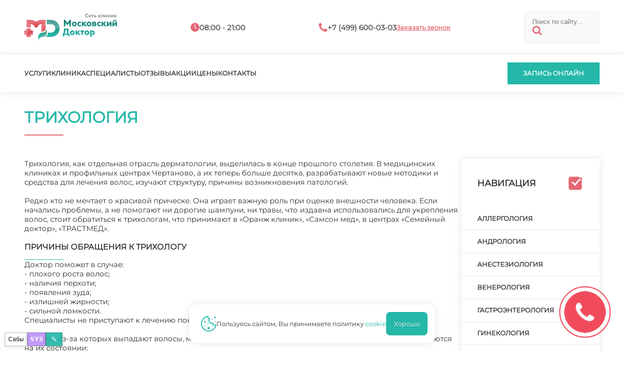

--- FILE ---
content_type: text/html; charset=utf-8
request_url: https://xn----7sbbinpaochxgnbz6a1f.xn--p1ai/trihologiya
body_size: 14270
content:
<!doctype html>
<html lang="ru">
  <head>
    <meta charset="utf-8" />
    <meta name="viewport" content="width=device-width,initial-scale=1" />
    <title>Трихология - «Московский Доктор»</title>
    <base href="https://xn----7sbbinpaochxgnbz6a1f.xn--p1ai/" />
    <meta name="description" content="Трихология, как отдельная отрасль дерматологии, выделилась в конце прошлого столетия. В медицинских клиниках и профильных центрах Чертаново, а их теперь больше десятка, разрабатывают новые методики и средства для лечения волос, изучают структуру, причины возникновения патологий. Редко кто не мечтает о красивой прическе" />
    
    
    <link rel="icon" href="/favicon.svg" type="image/x-icon" />
    <link rel="preload" href="/assets/md/montserrat.ttf" as="font" type="font/ttf" crossorigin />
    <link rel="stylesheet" href="/assets/md/stl_desk.css" />
    <link rel="stylesheet" href="/assets/md/stl_mobi.css" />
      <link rel="preconnect" href="https://mc.yandex.ru" />
      <link rel="dns-prefetch" href="https://mc.yandex.ru" />
    <script src="/boot.js"></script>
    <script>
      window.__mdChatPage = { id: 15734, parentId: 15687, ancestorIds: [15687] };
    </script>
    <script src="/appo-ui.js" defer></script>
    <script src="/site-ui.js" defer></script>
    <script src="/gallery-ui.js" defer></script>
    <script src="/site-switcher.js" defer></script>
    <script src="/chat-widget.js?v=20260113_2" defer></script>
    <script src="/site-overlay-editor.js" defer></script>

    <meta property="og:image" content="https://xn----7sbbinpaochxgnbz6a1f.xn--p1ai/assets/md/MDlogo.svg" />
    <meta property="og:title" content="Трихология - «Московский Доктор»" />
    <meta property="og:url" content="https://xn----7sbbinpaochxgnbz6a1f.xn--p1ai/trihologiya" />
    <meta property="og:type" content="website" />

    <script type="application/ld+json">
      {
        "@context": "https://schema.org",
        "@type": "Organization",
        "address": {
          "@type": "PostalAddress",
          "addressLocality": "Москва, Россия",
          "streetAddress": "Балаклавский проспект, дом 5"
        },
        "email": "md@clinic-md.ru",
        "name": "Московский доктор",
        "telephone": "+7 (499) 600-03-03"
      }
    </script>

    <script type="application/ld+json">
      {
        "@context": "https://schema.org",
        "@type": "Organization",
        "address": {
          "@type": "PostalAddress",
          "addressLocality": "Москва, Россия",
          "streetAddress": "Ул. Коктебельская, д. 2к1"
        },
        "email": "md@clinic-md.ru",
        "name": "Московский доктор",
        "telephone": "+7 (499) 600-03-03"
      }
    </script>

    <script type="application/ld+json">
      {
        "@context": "https://schema.org",
        "@type": "Organization",
        "address": {
          "@type": "PostalAddress",
          "addressLocality": "Москва, Россия",
          "streetAddress": "Балаклавский пр-т, д. 5 (вход со двора)"
        },
        "email": "mos-doctor@mail.ru",
        "name": "Московский доктор",
        "telephone": "+7 (495) 316-14-11"
      }
    </script>
  </head>
  <body data-page-id="15734">
<mobtop>
  <item class="menu" onclick="menuopen();">
    <a href="javascript:void(0);"><img src="/assets/md/ico/mobmenu.svg" /></a>
  </item>
  <item class="logo">
    <a href="/"><img src="/assets/md/MDlogo.svg" /></a>
  </item>
  <item class="contacts">
    <a href="/contacts">
      <img src="/assets/md/ico/mobcontact.svg" />
    </a>
  </item>
</mobtop>

<mobmenu>
  <form class="search" id="ajax-search-form" action="/search" method="GET">
    <fieldset>
      <input class="text" type="text" name="q" id="q" value="" placeholder="Поиск по сайту..." size="14" />
      <input type="hidden" name="id" value="367" />
      <button type="submit"><img src="/assets/md/ico/search.svg" /></button>
    </fieldset>
  </form>

  <inmenu>
    <a onclick="services();">Услуги</a>
    <a href="/about">Клиника</a>
    <a href="/specialists">Специалисты</a>
    <a href="/reviews">Отзывы</a>
    <a href="/sales/">Акции</a>
    <a href="/prices">Цены</a>
    <a href="/contacts">Контакты</a>
  </inmenu>


  <call>
    <a onclick="appo();">Запись онлайн</a>
  </call>

  <popbot><popx href="javascript:void(0);">закрыть</popx></popbot>
</mobmenu>

<main>

<top>
  <toptop>
    <inner>
      <item class="logo">
        <a href="/"><img src="/assets/md/MDlogo.svg" /></a>
      </item>
      <item class="hours">
        <in><img src="/assets/md/ico/hours.svg" /></in>
        <in><t>08:00 - 21:00</t></in>
      </item>
      <item class="phone">
        <in><img src="/assets/md/ico/phone.svg" /></in>
        <in><t>+7 (499) 600-03-03</t></in>
        <in><a onclick="appo();">Заказать звонок</a></in>
      </item>
      <form class="search" id="ajax-search-form" action="/search" method="GET">
        <fieldset>
          <input class="text" type="text" name="q" id="q" value="" placeholder="Поиск по сайту..." size="14" />
          <input type="hidden" name="id" value="367" />
          <button type="submit"><img src="/assets/md/ico/search.svg" /></button>
        </fieldset>
      </form>
    </inner>
  </toptop>
  <topbot>
    <inner>
      <menu>
        <a onclick="services();">Услуги</a>
        <a href="/about">Клиника</a>
        <a href="/specialists">Специалисты</a>
        <a href="/reviews">Отзывы</a>
        <a href="/sales/">Акции</a>
        <a href="/prices">Цены</a>
        <a href="/contacts">Контакты</a>
      </menu>
      <incall>
        <call>
          <a onclick="appo();">Запись онлайн</a>
        </call>
      </incall>
    </inner>
  </topbot>
</top>

<h1 class="article">Трихология</h1>

<incontent>
  <article>
    <p>Трихология, как отдельная отрасль дерматологии, выделилась в конце прошлого столетия. В медицинских клиниках и профильных центрах Чертаново, а их теперь больше десятка, разрабатывают новые методики и средства для лечения волос, изучают структуру, причины возникновения патологий. <br /><br /> Редко кто не мечтает о красивой прическе. Она играет важную роль при оценке внешности человека. Если начались проблемы, а не помогают ни дорогие шампуни, ни травы, что издавна использовались для укрепления волос, стоит обратиться к трихологам, что принимают в «Оранж клиник», «Самсон мед», в центрах «Семейный доктор», «ТРАСТМЕД». <br /><br /></p>
<h2>Причины обращения к трихологу</h2>
<p>Доктор поможет в случае:</p>
<blockquote>- плохого роста волос; <br /> - наличия перхоти; <br /> - появления зуда; <br /> - излишней жирности; <br /> - сильной ломкости.</blockquote>
<p>Специалисты не приступают к лечению пока, не выяснят, что привело к проблеме. <br /><br /> Причин, из-за которых выпадают волосы, меняется структура, цвет, существует немало. Негативно сказываются на их состоянии:</p>
<blockquote>- патологии кишечника и желудка; <br /> - нервные расстройства и стрессы; <br /> - применение лекарств; <br /> - наследственность; <br /> - воздействие природной среды; <br /> - слабый иммунитет.</blockquote>
<p>Мужчины чаще всего обращаются к специалистам по поводу облысения, женщин волнует расщепление кончиков волос. К таким болезням относится красная волчанка, когда на голове появляются яркие пятна, провоцирующие зуд. Патология приводит к тому что, что на месте образовавшихся рубцов остаются проплешины. <br /><br /> Волосы нередко поражаются грибками, способствующими возникновению незаживающих ран. Часто проблемой, особенно у детей, становится присутствие на голове вшей. Люди страдают от себореи, перхоти, повышенной жирности, лишаев и ранней седины.</p>
<h3>Методы обследования</h3>
<p>Для того чтобы узнать причину ослабления волос, возникновения их патологий, в клиниках проводятся разные методы диагностики. Берется кровь для общего и биохимического анализа. Она также проверяется на наличие гормонов. Определяют состояние печени и щитовидной железы, используя УЗИ. <br /><br /> Помогает выявить проблему микровидеодиагностика. В современных отделениях трихологии есть мощные микроскопы, позволяющие увеличивать волосы более чем в 100 раз. Такое изображение поступает на монитор. <br /><br /> С помощью фототрихограммы определяется число фолликул. Пользуются методом для диагностирования ранних признаков облысения. <br /><br /> Благодаря спектральному анализу выясняется состояние всего организма, нарушение, происходящее в обмене веществ, наличие микроэлементов – избыток или нехватка. Для исследования пряди берутся с разных участков головы.</p>
<h4>Методы лечения, используемые трихологами</h4>
<p>В клиниках и салонах Чертаново при лечении волос учитываются многие факторы – возраст пациента, чем он занимается, он каких болезней страдает. Если волосы истончаются, специалисты советуют избегать стрессов, использовать натуральные ополаскиватели, выпущенные на основе растений. <br /><br /> Трихоскоп, применяемый для диагностики, поможет выяснить, к какому типу относятся волосы, а врач расскажет о подходящем шампуне. <br /><br /> Для лечения в заведениях прибегают к разным методам, среди них использование озона, благодаря чему улучшается обмен веществ, что происходит в клетках. <br /><br /> Применение лазера способствует росту луковиц, ускоряет движение крови. Положительно воздействует на волосы массаж, что делают с помощью специального аппарата или рук. Используя коктейли, насыщают кожу и фолликулы витаминами. Эффект в лечении наблюдается от применения электростимуляции. <br /><br /> Первичный прием трихолог обычно проводит бесплатно, на котором отвечает на все вопросы пациента. При возникновении серьезных проблем в некоторых центрах обращаются к консилиуму. Восстановить состояние волос помогают специалисты частных клиник.</p>

    <arttop>
      <a class="popprice" href="javascript:void(0);">Цены</a>
      <a class="popdocs" href="javascript:void(0);">Врачи</a>
    </arttop>

      <div class="neighbors d-flex justify-content-between">
          <span class="link-prev">← <a href="travmatologiya" class="btn btn-light">Травматология</a></span>
          <span class="link-up"><a href="/" class="btn btn-light">&uarr; Клиника в Чертаново</a></span>
          <span class="link-next"><a href="urologiya" class="btn btn-light">Урология</a> →</span>
      </div>

    <gotop><t>в начало</t><img src="/assets/md/ico/arrtop.svg" /></gotop>
  </article>

    <right>
      <menu>
        <heading><t>Навигация</t><img src="/assets/md/ico/check.svg" /></heading>
        <ul>
            <li><a data-menutitle="Аллергология" href="allergologiya">Аллергология</a></li>
            <li><a data-menutitle="Андрология" href="andrologiya">Андрология</a></li>
            <li><a data-menutitle="Анестезиология" href="anesteziologiya">Анестезиология</a></li>
            <li><a data-menutitle="Венерология" href="venerologiya">Венерология</a></li>
            <li><a data-menutitle="Гастроэнтерология" href="gastroenterologiya">Гастроэнтерология</a></li>
            <li><a data-menutitle="Гинекология" href="ginekologiya">Гинекология</a></li>
            <li><a data-menutitle="Дерматовенерология" href="dermatovenerologiya">Дерматовенерология</a></li>
            <li><a data-menutitle="Дерматология" href="dermatologiya">Дерматология</a></li>
            <li><a data-menutitle="Диагностика" href="диагностика">Диагностика</a></li>
            <li><a data-menutitle="Заболевания" href="заболевания">Заболевания</a></li>
            <li><a data-menutitle="Иммунология" href="immunologiya">Иммунология</a></li>
            <li><a data-menutitle="Кардиология" href="kardiologiya">Кардиология</a></li>
            <li><a data-menutitle="Маммология" href="mammologiya">Маммология</a></li>
            <li><a data-menutitle="Неврология" href="nevrologiya">Неврология</a></li>
            <li><a data-menutitle="Онкология" href="onkologiya">Онкология</a></li>
            <li><a data-menutitle="Операции" href="операции">Операции</a></li>
            <li><a data-menutitle="Проктология" href="proktologiya">Проктология</a></li>
            <li><a data-menutitle="Процедуры" href="процедуры">Процедуры</a></li>
            <li><a data-menutitle="Симптомы" href="симптомы">Симптомы</a></li>
            <li><a data-menutitle="Стоматология" href="stomatologiya">Стоматология</a></li>
            <li><a data-menutitle="Травматология" href="travmatologiya">Травматология</a></li>
            <li><a data-menutitle="Урология" href="urologiya">Урология</a></li>
            <li><a data-menutitle="Флебология" href="flebologiya">Флебология</a></li>
            <li><a data-menutitle="Хирургия" href="hirurgiya">Хирургия</a></li>
            <li><a data-menutitle="Эндокринология" href="endokrinologiya">Эндокринология</a></li>
        </ul>
      </menu>

        <recommend>
          <heading>статьи которые будут вам полезны</heading>
            <item>
              
              <text>
                <t1>Клиника в Чертаново</t1>
                <t2>Анестезиология</t2>
                <desc>До недавнего времени анестезиология была неотъемлемым разделом хирургии, но, постепенно развиваясь, она выделилась в отдельное, самостоятельное направление в медицине. Основной за…</desc>
                <more><a href="anesteziologiya">подробнее</a></more>
              </text>
            </item>
            <item>
              
              <text>
                <t1>Клиника в Чертаново</t1>
                <t2>Неврология</t2>
                <desc>Она заключается в нейропластичности, где используется комплексный подход к лечению клеточных структур мозга, которые нормализуют работу нервной системы. Благодаря брейн-порту запу…</desc>
                <more><a href="nevrologiya">подробнее</a></more>
              </text>
            </item>
        </recommend>
    </right>
</incontent>

  <recommendbot>
    <inner>
      <heading1>Читайте также</heading1>
      <outline></outline>
      <heading2>популярные статьи</heading2>
      <items>
          <item>
            
            <text>
              <t1>Клиника в Чертаново</t1>
              <t2>Стоматология</t2>
              <desc>Стоматология в Чертаново представлена целой сетью медицинских центров, которые предоставляют качественные услуги, используя новейшие методики, современное оборудование. Специалист…</desc>
              <more><a href="stomatologiya">подробнее</a></more>
            </text>
          </item>
          <item>
            
            <text>
              <t1>getprices</t1>
              <t2>getprices</t2>
              <desc>` &wrapperTpl=`@INLINE ` &trTpl=`@INLINE ` &tdTpl=`val`</desc>
              <more><a href="getprices">подробнее</a></more>
            </text>
          </item>
          <item>
            
            <text>
              <t1>Клиника в Чертаново</t1>
              <t2>Клиника в Чертаново</t2>
              <desc>Выбирать клинику необходимо (если речь идет о частных заведениях), обращая внимание на свои финансы. Чем выше будет обслуживание по качеству, тем, соответственно, больше денег нуж…</desc>
              <more><a href="index/">подробнее</a></more>
            </text>
          </item>
          <item>
            
            <text>
              <t1>Андрология</t1>
              <t2>Андролог Чертаново</t2>
              <desc>В настоящее время андролог в Чертаново – достаточно востребованный и нужный специалист, так как имеет узкую специфику терапевтической деятельности. В его полномочиях остаются вопр…</desc>
              <more><a href="androlog-chertanovo">подробнее</a></more>
            </text>
          </item>
          <item>
            
            <text>
              <t1>Процедуры</t1>
              <t2>Вызов врача</t2>
              <desc>Врач на дом который к вам приехал, как уже говорилось прежде, обязан знать всю правду о пациенте. Даже если вы страдаете от таких серьезных болезней, как сахарный диабет, гепатит…</desc>
              <more><a href="vyzov-vracha">подробнее</a></more>
            </text>
          </item>
          <item>
            
            <text>
              <t1>Гинекология</t1>
              <t2>Гинекология Чертаново</t2>
              <desc>За многие годы лечения различных пациенток, многие специалисты накопили огромный опыт за своими плечами. Научные факты и исследовательские опыты были изучены профессионалами, кото…</desc>
              <more><a href="ginekologiya-chertanovo">подробнее</a></more>
            </text>
          </item>
      </items>
    </inner>
  </recommendbot>

<popup class="prices">
  <priceinner></priceinner>
  <popbot>
    <call><a onclick="appo();">записаться</a></call>
    <popx href="javascript:void(0);">закрыть</popx>
  </popbot>
</popup>

<popup class="docs">
  <docs></docs>
  <popbot>
    <call><a onclick="appo();">записаться</a></call>
    <popx href="javascript:void(0);">закрыть</popx>
  </popbot>
</popup>

<script>
  window.__APPMD_CONTENT__ = { mdDoctor: "-12126" };
</script>
<script src="/content-ui.js" defer></script>

<footer>
  <inner>
    <item1>
      <a href="/"><img src="/assets/md/MDlogo.svg" /></a>
      <text>Сеть медицинских центров "Московский доктор" – это, в первую очередь, высокий уровень обслуживания и здоровье пациентов</text>
      <text>Делитесь впечатлениями о вашем визите в нашу клинику</text>
    </item1>
    <item2>
      <text>Обращаем ваше <a class="red">внимание</a> на то, что данный интернет-сайт носит исключительно информационный характер и ни при каких условиях не является публичной офертой, определяемой положениями статьи 437 ГК РФ <a class="green" href="/информация-для-пациентов">информация для пациентов</a>
        <br /><br />
        <ap_footer>
          <a data-popup="_md_approval">Согласие на обработку персональных данных</a>
          <a data-popup="_md_policy">Политика конфиденциальности</a>
        </ap_footer>
      </text>

      <space></space>
      <requisites>
        <p></p>
        <p>ИНН:</p>
        <p>КПП:</p>
        <p>ОКПО:</p>
        <p>ОГРН:</p>
        <p>ЛИЦ:</p>
        <p class="green">Мос. доктор</p>
        <p>7713266359</p>
        <p>771301001</p>
        <p>53778165</p>
        <p>1027700136760</p>
        <p>ЛО 77 01 012765</p>
        <p class="green">Чертаново И</p>
        <p>7726023297</p>
        <p>772601001</p>
        <p>0603290</p>
        <p>1027739180490</p>
        <p>ЛО 77 01 004101</p>
        <p class="green">Протек</p>
        <p>7726076940</p>
        <p>772601001</p>
        <p>16342412</p>
        <p>1027739749036</p>
        <p>ЛО 77 01 014453</p>
      </requisites>
    </item2>
    <item3>
      <headtext>Навигация</headtext>
      <line></line>
      <a href="/services">Услуги</a>
      <a href="/about">Клиника</a>
      <a href="/specialists">Специалисты</a>
      <a href="/reviews">Отзывы</a>
      <a href="/sales/">Акции</a>
      <a href="/prices">Цены</a>
      <a href="/contacts">Контакты</a>
    </item3>
  </inner>
</footer>

<subfooter>
  <inner style="justify-content:center;">
    <copy>2025 © «Московский Доктор»</copy>
  </inner>
</subfooter>

<cookie>
  <img src="/assets/md/ico/cookie.svg" />
  <text>Пользуясь сайтом, Вы принимаете политику <a data-popup="_md_cookie">cookie</a></text>
  <good>Хорошо</good>
</cookie>

    </main>

<poplayer class="over"></poplayer>

<popup class="services"><ul class="menu"><li class="submenu_lev1"><heading>Диагностика</heading><ul class="sub_1"><li class="item_lev2"><a href="analizy">Анализы</a></li><li class="item_lev2"><a href="diagnostika">Диагностика</a></li><li class="item_lev2"><a href="uzi">УЗИ</a></li></ul></li><li class="submenu_lev1"><heading>Процедуры</heading><ul class="sub_1"><li class="item_lev2"><a href="akusherstvo">Акушерство</a></li><li class="item_lev2"><a href="vostochnaya-meditsina">Восточная медицина</a></li><li class="item_lev2"><a href="vyzov-vracha">Вызов врача</a></li><li class="item_lev2"><a href="gospitalizatsiya">Госпитализация</a></li><li class="item_lev2"><a href="lechebnyy-massazh">Лечебный массаж</a></li><li class="item_lev2"><a href="lor">Лор</a></li><li class="item_lev2"><a href="manualnaya-terapiya">Мануальная терапия</a></li><li class="item_lev2"><a href="medosmotr">Медосмотр</a></li><li class="item_lev2"><a href="medspravki">Медсправки</a></li><li class="item_lev2"><a href="ozonoterapiya">Озонотерапия</a></li><li class="item_lev2"><a href="ortodontiya">Ортодонтия</a></li><li class="item_lev2"><a href="ortopediya">Ортопедия</a></li><li class="item_lev2"><a href="terapiya">Терапия</a></li><li class="item_lev2"><a href="fizioterapiya">Физиотерапия</a></li></ul></li></ul><popbot><popx href="javascript:void(0);" >закрыть</popx></popbot></popup><style>
  popup.services{max-width:min(1180px,90vw);max-height:75vh;overflow:auto;-webkit-overflow-scrolling:touch;}
  ul.menu{display:flex;flex-direction:column;gap:2rem;}
  .submenu_lev1>heading{display:flex;font-size:18px;line-height:18px;font-weight:600;color:#444;padding-bottom:1.5rem;margin-bottom:1.5rem;border-bottom:1px solid #ccc;}
  ul.sub_1{column-count:3;column-gap:2rem;}
  ul.sub_1>li{break-inside:avoid;-webkit-column-break-inside:avoid;page-break-inside:avoid;margin:0 0 1rem 0;}
  .item_lev2 a{color:#25b8a8;font-weight:500;font-size:15px;text-decoration:none;}
  .item_lev2::before{color:#e56773;content:'●';margin-right:.5rem;font-size:18px;line-height:18px;}
  @media(max-width:1100px){ul.sub_1{column-count:2;}}
  @media(max-width:600px){ul.sub_1{column-count:1;}}
</style>

<div id="site-switcher" class="site-switcher" hidden>
  <button id="site-switcher-btn" type="button" title="Сабы" aria-haspopup="true" aria-expanded="false" aria-controls="site-switcher-menu">
    Сабы
  </button>
  <a id="site-sys-btn" href="/sys" target="_blank" rel="noopener" title="SYS">SYS</a>
  <button id="site-edit-btn" type="button" title="Редактировать" aria-haspopup="dialog" aria-controls="site-edit-modal">
    ✎
  </button>
  <div id="site-switcher-menu" class="site-switcher__menu" hidden></div>
</div>
<div id="site-admin" class="site-admin" hidden>
  <div id="site-admin-panel" class="site-admin__panel hidden">
    <div class="site-admin__hdr">
      <div class="site-admin__hdr-left">
        <button id="site-admin-save" type="button" class="site-admin__btn site-admin__btn--primary" disabled>Сохранить</button>
        <span id="site-admin-status" class="site-admin__status"></span>
      </div>
      <div class="site-admin__hdr-right">
        <button id="site-admin-close" type="button" class="site-admin__btn site-admin__btn--close" title="Закрыть">✕</button>
      </div>
    </div>
    <div class="site-admin__grid">
      <label class="site-admin__field">
        <span>pagetitle</span>
        <input id="site-admin-pagetitle" type="text" />
      </label>
      <label class="site-admin__field">
        <span>longtitle</span>
        <input id="site-admin-longtitle" type="text" />
      </label>
      <label class="site-admin__field">
        <span>description</span>
        <input id="site-admin-description" type="text" />
      </label>
      <label class="site-admin__field">
        <span>introtext</span>
        <input id="site-admin-introtext" type="text" />
      </label>
      <label class="site-admin__field">
        <span>keywords</span>
        <input id="site-admin-keywords" type="text" />
      </label>
      <label class="site-admin__field">
        <span>uri</span>
        <input id="site-admin-uri" type="text" />
      </label>
      <label class="site-admin__field site-admin__field--wide">
        <span>content</span>
        <textarea id="site-admin-content" rows="10"></textarea>
      </label>
    </div>
  </div>
</div>
<style>
  #site-switcher {
    position: fixed;
    left: 10px;
    bottom: 10px;
    z-index: 99999;
    font-family: system-ui, -apple-system, Segoe UI, Roboto, Arial, sans-serif;
    display:flex;
    gap:8px;
    align-items:flex-end;
  }
  #site-switcher-btn {
    width: 46px;
    height: 28px;
    border-radius: 0;
    border: 1px solid rgba(0, 0, 0, 0.25);
    background: rgba(255, 255, 255, 0.92);
    color: #111;
    font-size: 12px;
    line-height: 1;
    cursor: pointer;
    box-shadow: 0 2px 10px rgba(0, 0, 0, 0.12);
  }
  #site-edit-btn{
    width: 34px;
    height: 28px;
    border-radius: 0;
    border: 1px solid rgba(0, 0, 0, 0.25);
    background: rgba(37, 184, 168, 0.92);
    color: #fff;
    font-size: 14px;
    line-height: 1;
    cursor: pointer;
    box-shadow: 0 2px 10px rgba(0, 0, 0, 0.12);
  }
  #site-sys-btn{
    display:inline-flex;
    align-items:center;
    justify-content:center;
    width: 38px;
    height: 28px;
    border-radius: 0;
    border: 1px solid rgba(0, 0, 0, 0.25);
    background: rgba(189, 147, 249, 0.92);
    color: #fff;
    font-size: 12px;
    font-weight: 800;
    line-height: 1;
    cursor: pointer;
    text-decoration:none;
    box-shadow: 0 2px 10px rgba(0, 0, 0, 0.12);
  }
  #site-sys-btn:hover{
    background: rgba(189, 147, 249, 0.98);
  }
  #md-chat-btn{display:flex}
  #site-switcher.is-open #site-switcher-btn {
    background: rgba(245, 245, 245, 0.98);
  }
  #site-switcher-menu {
    position: absolute;
    left: 0;
    bottom: 36px;
    min-width: 180px;
    max-height: 55vh;
    overflow: auto;
    background: rgba(255, 255, 255, 0.96);
    border: 1px solid rgba(0, 0, 0, 0.18);
    border-radius: 0;
    padding: 6px;
    box-shadow: 0 8px 24px rgba(0, 0, 0, 0.16);
  }
  #site-switcher-menu a {
    display: block;
    padding: 7px 8px;
    border-radius: 0;
    text-decoration: none;
    color: #111;
    font-size: 13px;
    line-height: 1.1;
    white-space: nowrap;
  }
  #site-switcher-menu a:hover {
    background: rgba(0, 0, 0, 0.06);
  }

  .site-admin{position:fixed;inset:0;z-index:100001;font-family:system-ui,-apple-system,Segoe UI,Roboto,Arial,sans-serif;pointer-events:none}
  .site-admin[hidden]{display:none}
  .site-admin::before{content:'';position:absolute;inset:0;background:rgba(0,0,0,.55);pointer-events:auto}
  .site-admin__btn{border-radius:0;border:1px solid rgba(255,255,255,.18);background:rgba(31,32,42,.75);color:#f8f8f2;padding:7px 10px;font-weight:800;cursor:pointer;text-decoration:none}
  .site-admin__btn--primary{border-color:rgba(37,184,168,.85);background:rgba(37,184,168,.14)}
  .site-admin__btn--close{margin-left:auto;border-color:rgba(189,147,249,.35);background:rgba(189,147,249,.10);font-weight:900}
  .site-admin__btn[disabled]{opacity:.5;cursor:not-allowed}
  .site-admin__status{color:rgba(248,248,242,.85);font-size:12px}
  .site-admin__panel{pointer-events:auto;position:fixed;left:5vw;top:5vh;right:5vw;max-height:calc(100vh - 10vh);border:1px solid rgba(255,255,255,.12);background:rgba(31,32,42,.98);color:#f8f8f2;box-shadow:0 8px 24px rgba(0,0,0,.22);display:flex;flex-direction:column;overflow:hidden}
  .site-admin__panel.hidden{display:none}
  .site-admin__hdr{display:flex;justify-content:space-between;gap:10px;align-items:center;flex-wrap:wrap;padding:8px;border-bottom:1px solid rgba(255,255,255,.10);background:rgba(33,34,44,.85)}
  .site-admin__hdr-left,.site-admin__hdr-right{display:flex;gap:8px;align-items:center;flex-wrap:wrap}
  .site-admin__grid{display:grid;grid-template-columns:1fr 1fr;gap:10px;padding:10px;overflow:auto;flex:1;min-height:0}
  @media (max-width: 900px){ .site-admin__grid{grid-template-columns:1fr} }
  .site-admin__field{display:flex;flex-direction:column;gap:4px}
  .site-admin__field>span{color:rgba(189,147,249,.9);font-size:12px;font-weight:700}
  .site-admin__field input,.site-admin__field textarea{
    width:100%;
    border-radius:0;
    border:1px solid rgba(255,255,255,.10);
    background:rgba(33,34,44,.65);
    color:#f8f8f2;
    padding:10px 12px;
    font: 14px/1.35 ui-monospace, SFMono-Regular, Menlo, Monaco, Consolas, "Liberation Mono", "Courier New", monospace;
  }
  .site-admin__field input:focus,.site-admin__field textarea:focus{
    outline:none;
    box-shadow:none;
    border-color:rgba(189,147,249,.9);
  }
  .site-admin__field textarea{resize:vertical;min-height:320px}
  .site-admin__field--wide{grid-column:1/-1}

  #md-chat{position:fixed;inset:0;z-index:100002;font-family:system-ui,-apple-system,Segoe UI,Roboto,Arial,sans-serif}
  #md-chat[hidden]{display:none}
  #md-chat, #md-chat *{font-weight:400 !important}
  #md-chat .md-chat__backdrop{position:absolute;inset:0;background:rgba(255,255,255,.82);backdrop-filter:none}
  #md-chat .md-chat__box{
    position:absolute;left:50%;top:50%;transform:translate(-50%,-50%);
    width:min(1120px,92vw);height:min(82vh,820px);
    border:0;
    background:#fff;
    color:#0f172a;
    box-shadow:0 12px 28px rgba(0,0,0,.18);
    display:flex;flex-direction:column;overflow:hidden;border-radius:0
  }
  #md-chat .md-chat__scroll{
    flex:1;
    min-height:0;
    overflow:auto;
    -webkit-overflow-scrolling:touch;
    touch-action:pan-y;
    padding:14px;
    gap:10px;
    overscroll-behavior:contain;
    scrollbar-gutter:stable;
  }
  /* match site popup scrollbar (stl_desk.css popup::-webkit-scrollbar) */
  #md-chat .md-chat__scroll::-webkit-scrollbar{width:10px;height:10px;background:#f1f1f1}
  #md-chat .md-chat__scroll::-webkit-scrollbar-thumb{background:#e56773;border-radius:0}
  #md-chat .md-chat__scroll::-webkit-scrollbar-button{display:none;width:0;height:0}
  #md-chat .md-chat__scroll{scrollbar-color:#e56773 #f1f1f1}
  #md-chat .md-chat__msgs{
    display:flex;
    flex-direction:column;
    gap:10px;
  }
  /* booking bar (same as chat admin) */
  #md-chat .bookbar{border-bottom:1px solid rgba(0,0,0,.12);background:rgba(38,187,171,.10);padding:12px 14px;white-space:pre-wrap}
  #md-chat .bookbar-title{font-size:16px;letter-spacing:.2px;margin-bottom:6px;font-weight:700 !important}
  #md-chat .bookbar-info{color:rgba(15,23,42,.75);font-size:13px}
  #md-chat .bookbar-actions{margin-top:10px;display:flex;justify-content:flex-end}
  #md-chat .bookbar-cancel{
    border:1px solid rgba(185,28,28,.45);
    background:#fff;
    color:#b91c1c;
    padding:10px 12px;
    border-radius:0;
    cursor:pointer;
    font:14px/1.2 ui-monospace,SFMono-Regular,Menlo,Monaco,Consolas,"Liberation Mono","Courier New",monospace;
  }
  #md-chat .bookbar-cancel.cancelled{background:#b91c1c;color:#fff;border-color:#b91c1c;cursor:default}
  #md-chat .bookbar-cancel[disabled]{opacity:1}
  #md-chat .md-chat__msg{
    width:fit-content;
    max-width:min(520px,86%);
    border:1px solid rgba(15,23,42,.10);
    background:rgba(255,255,255,.85);
    padding:10px 12px;border-radius:14px
  }
  #md-chat .md-chat__day{
    align-self:center;
    padding:6px 10px;
    background:#fff;
    border:1px solid rgba(0,0,0,.12);
    color:rgba(15,23,42,.55);
    font-size:12px;
  }
  #md-chat .md-chat__reply{
    margin:6px 0;
    padding-left:10px;
    border-left:3px solid rgba(0,0,0,.12);
    color:rgba(15,23,42,.55);
    font-size:12px;
    white-space:nowrap;
    overflow:hidden;
    text-overflow:ellipsis;
  }
  #md-chat .md-chat__msg.mine{
    align-self:flex-end;
    border-color:rgba(20,184,166,.28);
    background:linear-gradient(180deg, rgba(20,184,166,.10), rgba(20,184,166,.05));
  }
  #md-chat .md-chat__meta{font-size:12px;color:rgba(15,23,42,.55);margin-bottom:4px}
  #md-chat .md-chat__text{white-space:pre-wrap;overflow-wrap:anywhere;word-break:break-word}
  #md-chat .md-chat__status{margin-top:6px;color:rgba(15,23,42,.45);font-size:12px}
  #md-chat .md-chat__typing{
    position:absolute;
    left:50%;
    transform:translateX(-50%);
    bottom:calc(2rem + 56px);
    height:auto;
    padding:0;
    color:rgba(15,23,42,.55);
    font-size:14px;
    overflow:hidden;
    white-space:nowrap;
    text-overflow:ellipsis;
    pointer-events:none;
  }
  #md-chat .md-chat__row{
    display:flex;
    gap:1rem;
    align-items:center;
    padding:1rem;
    border-top:1px solid rgba(0,0,0,.12);
    background:#f0f0f0;
    width:100%;
  }
  #md-chat .md-chat__close{
    flex:0 0 auto;
    width:56px;
    height:56px;
    border-radius:999px;
    border:0;
    background:#e96a74;
    color:#fff;
    cursor:pointer;
    font-size:22px;
    line-height:1;
  }
  #md-chat .md-chat__input{
    flex:1;
    min-width:0;
    border:1px solid rgba(0,0,0,.25);
    background:#fff;
    color:#0f172a;
    padding:16px 18px;
    border-radius:999px;
    font:14px/1.35 ui-monospace,SFMono-Regular,Menlo,Monaco,Consolas,\"Liberation Mono\",\"Courier New\",monospace
  }
  #md-chat .md-chat__input:focus{outline:none;border-color:rgba(0,0,0,.45);box-shadow:none}
  #md-chat .md-chat__send{
    flex:0 0 auto;
    width:56px;
    height:56px;
    border-radius:999px;
    border:0;
    background:#24b8a8;
    color:#fff;
    cursor:pointer;
    display:flex;
    align-items:center;
    justify-content:center;
  }
  #md-chat .md-chat__send:hover{background:#22ad9e}
  ring0.ring--chat, ring0.ring--chat ring1.ring--chat, ring0.ring--chat ring2.ring--chat, a.ring.ring--chat{
    display:flex;
    align-items:center;
    justify-content:center;
    background-repeat:no-repeat;
    background-position:center;
    background-size:cover;
  }
  ring0.ring--chat{
    width:6rem;
    height:6rem;
    position:fixed;
    bottom:2rem;
    right:8.5rem;
    border:2px solid #7c3aed;
    border-radius:100%;
    z-index:9990;
    animation:ring 1.75s ease-in-out infinite;
  }
  ring0.ring--chat[hidden]{display:none}
  ring0.ring--chat ring1.ring--chat{
    width:5rem;
    height:5rem;
    background:#7c3aed;
    border-radius:100%;
    animation:ring 2s ease-in-out infinite;
  }
  ring0.ring--chat ring2.ring--chat{
    width:2.5rem;
    height:2.5rem;
    background-image:url('/assets/md/ico/com.svg');
    animation:ring 2.25s ease-in-out infinite;
    background-size:72%;
  }
  @media(max-width:900px){
    ring0.ring--chat{right:7rem}
  }
  @media(max-width:640px){
    ring0.ring--chat{
      width:4.5rem;
      height:4.5rem;
      right:1rem;
      bottom:1rem;
      animation:none;
      border-width:1.5px;
    }
    ring0.ring--chat ring1.ring--chat{
      width:3.9rem;
      height:3.9rem;
      animation:none;
    }
    ring0.ring--chat ring2.ring--chat{
      width:2rem;
      height:2rem;
      animation:none;
    }
  }
  @media(max-width:640px){
    #md-chat .md-chat__backdrop{background:rgba(255,255,255,.82);backdrop-filter:none}
    #md-chat .md-chat__box{
      left:0;top:0;transform:none;
      width:100vw;
      height:100vh;
      height:100svh;
      height:100dvh;
      height:var(--md-chat-vh, 100dvh);
      border:none;border-radius:0;
      box-shadow:none;
      background:#fff;
    }
    /* match site popup mobile scrollbar behavior (stl_mobi.css: popup::-webkit-scrollbar{width:0}) */
    #md-chat .md-chat__scroll::-webkit-scrollbar{width:0;height:0}
    #md-chat .md-chat__scroll::-webkit-scrollbar-thumb{width:0;height:0}
    #md-chat .md-chat__scroll{padding:12px;padding-top:calc(12px + env(safe-area-inset-top, 0px))}
    #md-chat .md-chat__row{padding:1rem;padding-bottom:calc(1rem + env(safe-area-inset-bottom, 0px))}
    #md-chat .md-chat__close{width:48px;height:48px}
    #md-chat .md-chat__send{width:48px;height:48px}
  }
</style>

<popup class="appotimer" data-appo>
  <appo class="appotimer">
    <form id="appo-form">
      <appot>Записаться на прием</appot>

      <input id="name" name="name" placeholder="Ваше имя" />
      <input id="phone" type="text" name="phone" placeholder="Номер телефона" required />

      <selects>
        <select title="day" id="day" name="day" required>
          <option value="" hidden>День *</option>
        </select>

        <select title="time" id="time" name="time" required>
          <option value="" hidden>Время *</option>
          <option value="09:00 - 12:00">09:00 - 12:00</option>
          <option value="12:00 - 15:00">12:00 - 15:00</option>
          <option value="15:00 - 18:00">15:00 - 18:00</option>
          <option value="18:00 - 21:00">18:00 - 21:00</option>
        </select>
      </selects>

      <btext>Ваши данные надежно защищены и не передаются третьим лицам. Отправляя свои контактные данные, вы подтверждаете согласие с <a data-popup="_md_approval">условиями обработки персональных данных</a> и <a data-popup="_md_policy">потиликой конфиденциальности</a></btext>

      <appobot>
        <button id="submit" type="submit" name="submit">Записаться</button>
        <close href="javascript:void(0);">закрыть</close>
      </appobot>

      <div id="appo-status" style="display:none;"></div>
    </form>
  </appo>
</popup>

<ring0><a id="ring" class="ring" href="tel:+74996000303"><ring1><ring2></ring2></ring1></a></ring0>
<ring0 class="ring--chat">
  <a id="md-chat-btn" class="ring ring--chat" href="javascript:void(0);" title="Чат">
    <ring1 class="ring--chat"><ring2 class="ring--chat"></ring2></ring1>
  </a>
</ring0>

<popup id="searchpopup">
  <results></results>
  <popbot><popx href="javascript:void(0);">закрыть</popx></popbot>
</popup>
<script src="/search-ui.js" defer></script>
  <script type="text/javascript">
    (function(m,e,t,r,i,k,a){
        m[i]=m[i]||function(){(m[i].a=m[i].a||[]).push(arguments)};
        m[i].l=1*new Date();
        for (var j = 0; j < document.scripts.length; j++) {if (document.scripts[j].src === r) { return; }}
        k=e.createElement(t),a=e.getElementsByTagName(t)[0],k.async=1,k.src=r,a.parentNode.insertBefore(k,a)
    })(window, document,'script','https://mc.yandex.ru/metrika/tag.js?id=93508697', 'ym');

    ym(93508697, 'init', {ssr:true, trackHash:true, clickmap:true, accurateTrackBounce:true, trackLinks:true});
  </script>
  <noscript><div><img src="https://mc.yandex.ru/watch/93508697" style="position:absolute; left:-9999px;" alt="" /></div></noscript>
  </body>
</html>


--- FILE ---
content_type: image/svg+xml
request_url: https://xn----7sbbinpaochxgnbz6a1f.xn--p1ai/assets/md/ico/cookie.svg
body_size: 1963
content:
<?xml version="1.0" encoding="UTF-8"?>
<!DOCTYPE svg PUBLIC "-//W3C//DTD SVG 1.1//EN" "http://www.w3.org/Graphics/SVG/1.1/DTD/svg11.dtd">
<!-- Creator: CorelDRAW -->
<svg xmlns="http://www.w3.org/2000/svg" xml:space="preserve" width="256px" height="259px" version="1.1" style="shape-rendering:geometricPrecision; text-rendering:geometricPrecision; image-rendering:optimizeQuality; fill-rule:evenodd; clip-rule:evenodd"
viewBox="0 0 465.36 470.32"
 xmlns:xlink="http://www.w3.org/1999/xlink"
 xmlns:xodm="http://www.corel.com/coreldraw/odm/2003">
 <defs>
  <style type="text/css">
   <![CDATA[
    .fil0 {fill:#25B8A8}
   ]]>
  </style>
 </defs>
 <g id="Слой_x0020_1">
  <metadata id="CorelCorpID_0Corel-Layer"/>
  <path class="fil0" d="M231.708 171.467c21.139,51.933 66.749,69.705 122.673,67.712 4.602,17.692 9.616,30.384 24.973,42.262 13.228,10.232 30.703,16.324 52.223,15.989 -0.867,9.45 -16.123,39.135 -21.925,47.988 -4.873,7.435 -9.534,13.661 -14.572,20.113 -24.79,31.747 -63.189,56.566 -106.968,69.089 -39.637,11.339 -84.965,8.188 -121.854,-4.8 -42.65,-15.017 -83.362,-46.713 -106.828,-85.932 -11.994,-20.046 -19.948,-37.557 -25.786,-62.26 -18.114,-76.654 11.133,-156.057 67.12,-203.739 12.186,-10.378 25.633,-19.46 42.118,-27.921 8.983,-4.611 42.047,-17.867 52.942,-17.42 0.636,21.92 9.657,38.062 25.118,49.796 5.714,4.337 10.014,5.772 16.326,9.01 -4.549,8.637 -8.997,26.1 -10.081,37.76 -1.369,14.742 -0.039,29.674 4.521,42.353zm109.897 116.245c-18.773,6.145 -9.89,32.662 7.803,27.484 6.44,-1.885 12.202,-8.953 9.979,-17.738 -1.589,-6.282 -8.969,-12.63 -17.782,-9.746zm-133.144 -66.207c-6.229,1.904 -11.865,9.498 -9.267,17.963 2.012,6.557 9.635,12.369 18.4,9.25 16.292,-5.796 10.452,-33.204 -9.133,-27.213zm-87.711 66.236c-18.758,6.079 -9.971,32.789 7.834,27.399 18.612,-5.634 9.809,-33.116 -7.834,-27.399zm210.682 -181.902c1.334,6.715 8.269,12.56 16.925,10.804 18.345,-3.722 13.223,-32.386 -6.038,-28.09 -6.68,1.49 -12.618,8.576 -10.887,17.286zm116.293 66.699c5.237,-18.457 -22.441,-25.59 -27.678,-7.576 -5.383,18.521 22.486,25.87 27.678,7.576zm-309.425 12.676c-0.992,-8.675 1.084,-10.621 -3.727,-18.491 -1.761,-2.878 -2.64,-4.093 -4.79,-5.898 -1.627,-1.367 -4.855,-2.768 -6.052,-4.143 -7.565,-1.752 -14.302,-4.314 -23.892,1.629 -2.913,1.805 -3.259,2.491 -5.429,4.581 -7.131,6.874 -9.03,20.203 -3.308,29.933 10.734,18.252 37.647,16.14 45.483,-3.791 1.881,-4.783 -0.801,-0.503 1.715,-3.82zm277.587 -162.404c-21.289,5.93 -24.024,33.067 -8.622,44.612 16.852,12.631 41.812,0.726 40.638,-21.631 -0.263,-5.015 -1.918,-9.996 -4.75,-13.588 -6.466,-8.2 -16.39,-12.422 -27.266,-9.393zm-188.952 346.491c-1.475,-11.092 14.74,-11.569 15.569,-1.853 0.334,3.919 -3.224,7.76 -6.57,8.239 -4.569,0.653 -8.49,-2.563 -8.999,-6.386zm4.789 -37.473c-47.413,5.067 -43.437,74.444 6.424,72.284 18.592,-0.806 34.83,-18.657 32.707,-40.149 -1.8,-18.222 -18.628,-34.326 -39.131,-32.135zm201.956 28.921c12.807,-19.789 21.783,-41.171 28.232,-63.832 3.053,-10.727 8.315,-27.667 -6.597,-31.487 -7.074,-1.812 -13.173,1.928 -19.978,2.931 -18.465,2.721 -38.743,-4.809 -47.851,-20.395 -2.828,-4.841 -4.76,-11.306 -5.365,-18.045 -0.8,-8.921 -0.146,-12.019 -5.674,-16.958 -5.518,-4.93 -11.42,-2.835 -18.908,-2.565 -7.524,0.272 -15.029,0.502 -22.549,-0.068 -59.528,-4.518 -93.079,-43.414 -74.766,-99.083 5.394,-16.396 14.081,-24.412 12.706,-33.395 -2.38,-15.553 -18.5,-9.351 -30.425,-15.734 -8.967,-4.8 -17.37,-14.142 -18.126,-28.3 -0.622,-11.643 6.581,-18.745 0.01,-28.31 -0.926,-1.348 -1.53,-2.044 -3.002,-3.004l-2.982 -1.856c-8.745,-1.475 -7.296,-0.149 -14.289,1.171 -16.241,3.065 -24.542,3.565 -41.898,9.44 -36.361,12.306 -67.41,31.087 -94.521,58.22 -59.941,59.99 -85.216,151.935 -54.725,243.471 5.587,16.772 13.528,31.88 22.027,46.033 8.351,13.906 18.787,26.41 29.6,38.445 66.787,67.511 160.966,91.476 253.294,57.693 52.688,-19.279 84.478,-50.222 115.787,-94.372z"/>
 </g>
</svg>


--- FILE ---
content_type: image/svg+xml
request_url: https://xn----7sbbinpaochxgnbz6a1f.xn--p1ai/assets/md/clos.svg
body_size: 72
content:
<svg xmlns="http://www.w3.org/2000/svg" width="64" height="64" viewBox="0 0 64 64">
  <path d="M18 18 L46 46" fill="none" stroke="#e56773" stroke-width="8" stroke-linecap="round"/>
  <path d="M46 18 L18 46" fill="none" stroke="#e56773" stroke-width="8" stroke-linecap="round"/>
</svg>


--- FILE ---
content_type: application/javascript; charset=utf-8
request_url: https://xn----7sbbinpaochxgnbz6a1f.xn--p1ai/appo-ui.js
body_size: 2925
content:
(function () {
  if (window.__appmdAppoUiInstalled) return;
  window.__appmdAppoUiInstalled = true;

  function ensureFallbackAppoPopup() {
    var existing = document.querySelector("popup.appotimer, popup#appotimer, popup[data-appo]");
    if (existing) return existing;

    var popup = document.createElement("popup");
    popup.className = "appotimer";
    popup.setAttribute("data-appo", "");
    popup.innerHTML =
      '<appo class="appotimer">' +
      '  <form id="appo-form">' +
      "    <appot>Записаться на прием</appot>" +
      '    <input id="name" name="name" placeholder="Ваше имя" />' +
      '    <input id="phone" type="text" name="phone" placeholder="Номер телефона" required />' +
      "    <selects>" +
      '      <select title="day" id="day" name="day" required><option value="" hidden>День *</option></select>' +
      '      <select title="time" id="time" name="time" required>' +
      '        <option value="" hidden>Время *</option>' +
      '        <option value="09:00 - 12:00">09:00 - 12:00</option>' +
      '        <option value="12:00 - 15:00">12:00 - 15:00</option>' +
      '        <option value="15:00 - 18:00">15:00 - 18:00</option>' +
      '        <option value="18:00 - 21:00">18:00 - 21:00</option>' +
      "      </select>" +
      "    </selects>" +
      '    <btext>Ваши данные надежно защищены и не передаются третьим лицам.</btext>' +
      "    <appobot>" +
      '      <button id="submit" type="submit" name="submit">Записаться</button>' +
      '      <close href="javascript:void(0);">закрыть</close>' +
      "    </appobot>" +
      '    <div id="appo-status" style="display:none;"></div>' +
      "  </form>" +
      "</appo>";

    document.body.appendChild(popup);
    return popup;
  }

  function tryBindLegacyPopup() {
    var pop = document.querySelector("popup.appotimer, popup#appotimer, popup[data-appo]");
    if (!pop) return null;

    var form = pop.querySelector("form") || pop.querySelector("#appo-form");
    if (form) form.id = "appo-form";

    function pad2(n) {
      return String(n).padStart(2, "0");
    }
    function ruDayLabel(d) {
      var days = ["Воскресенье", "Понедельник", "Вторник", "Среда", "Четверг", "Пятница", "Суббота"];
      return pad2(d.getDate()) + "." + pad2(d.getMonth() + 1) + " (" + days[d.getDay()] + ")";
    }

    var daySel = pop.querySelector("select[name=day], select#day");
    if (daySel && !daySel.__filled) {
      daySel.__filled = true;
      daySel.innerHTML = '<option value="" hidden>День *</option>';
      var now = new Date();
      for (var i = 0; i < 7; i++) {
        var d = new Date(now.getTime() + i * 86400000);
        var label = ruDayLabel(d);
        var opt = document.createElement("option");
        opt.value = label;
        opt.textContent = label;
        daySel.appendChild(opt);
      }
    }

    var timeSel = pop.querySelector("select[name=time], select#time");
    if (timeSel && !timeSel.__fixed) {
      timeSel.__fixed = true;
      if (!timeSel.querySelector('option[value=""]')) {
        var opt2 = document.createElement("option");
        opt2.value = "";
        opt2.hidden = true;
        opt2.textContent = "Время *";
        timeSel.prepend(opt2);
      }
    }

    var status = pop.querySelector("#appo-status");
    if (!status && form) {
      status = document.createElement("div");
      status.id = "appo-status";
      status.style.display = "none";
      status.style.marginTop = "8px";
      form.appendChild(status);
    }

    if (form && !form.__bound) {
      form.__bound = true;
      form.addEventListener("submit", function (e) {
        e.preventDefault();
        var fd = new FormData(form);
        var payload = {
          source: "legacy-popup",
          name: String(fd.get("name") || "").trim(),
          phone: String(fd.get("phone") || "").trim(),
          day: String(fd.get("day") || "").trim(),
          time: String(fd.get("time") || "").trim(),
          page: window.location.href,
          host: window.location.hostname,
          ts: new Date().toISOString()
        };
        if (status) {
          status.style.display = "block";
          status.style.color = "";
          status.textContent = "Отправляем…";
        }
        fetch("/api/appo", { method: "POST", headers: { "content-type": "application/json" }, body: JSON.stringify(payload) })
          .then(function (r) {
            if (!r.ok) throw new Error("bad response");
            return r.json().catch(function () {
              return { ok: true };
            });
          })
          .then(function () {
            if (status) status.textContent = "Заявка отправлена. Мы перезвоним вам.";
            try {
              form.reset();
            } catch (_e) {}
          })
          .catch(function () {
            if (status) status.textContent = "Не удалось отправить. Попробуйте позже.";
          });
      });
    }

    return pop;
  }

  function openLegacyPopup(pop) {
    try {
      document.querySelectorAll("popup").forEach(function (p) {
        if (p !== pop) p.style.display = "none";
      });
    } catch (_e) {}
    showOverlay();
    pop.style.display = "flex";
    document.body.style.overflow = "hidden";
    setTimeout(function () {
      try {
        var inp = pop.querySelector("input[name=name]") || pop.querySelector("#name") || pop.querySelector("input");
        if (inp && inp.focus) inp.focus();
      } catch (_e2) {}
    }, 0);
  }

  window.appo = function () {
    var pop = tryBindLegacyPopup();
    if (pop) return openLegacyPopup(pop);
    var fallback = ensureFallbackAppoPopup();
    return openLegacyPopup(fallback);
  };
  window.appotimer = window.appo;

  function ensurePoplayers() {
    var over = document.querySelector("poplayer.over") || document.querySelector("poplayer");
    if (!over) {
      over = document.createElement("poplayer");
      over.className = "over";
      document.body.appendChild(over);
      return over;
    }

    try {
      document.querySelectorAll("poplayer").forEach(function (pl) {
        if (pl !== over) pl.style.display = "none";
      });
    } catch (_e) {}
    return over;
  }

  function showOverlay() {
    var layer = ensurePoplayers();
    layer.style.display = "block";
  }

  function hideOverlay() {
    var layer2 = ensurePoplayers();
    layer2.style.display = "none";
  }

  function closeAllPopups() {
    try {
      document.querySelectorAll("popup").forEach(function (p) {
        p.style.display = "none";
      });
    } catch (_e) {}
    hideOverlay();
    document.body.style.overflow = "";

    var mobtop = document.querySelector("mobtop");
    if (mobtop) mobtop.style.top = "0";
    var mobmenu = document.querySelector("mobmenu");
    if (mobmenu) mobmenu.style.left = "-100%";
  }

  function openPopupBySelector(selector, displayValue) {
    var pop = document.querySelector(selector);
    if (!pop) return false;
    showOverlay();
    var desired = displayValue;
    if (!desired) {
      try {
        if (pop.matches && pop.matches("popup._md_approval, popup._md_policy, popup._md_cookie")) desired = "flex";
      } catch (_e0) {}
    }
    pop.style.display = desired || "block";
    document.body.style.overflow = "hidden";
    var mobmenu = document.querySelector("mobmenu");
    if (mobmenu) mobmenu.style.left = "-100vw";
    var mobtop = document.querySelector("mobtop");
    if (mobtop) mobtop.style.top = "-95px";
    return true;
  }

  window.services = function () {
    if (openPopupBySelector("popup.services")) return;
    window.location.href = "/services";
  };

  // Public helpers for other UI modules (search, etc.)
  window.__appmdOpenPopup = function (selector, displayValue) {
    return openPopupBySelector(selector, displayValue);
  };
  window.__appmdCloseAllPopups = function () {
    return closeAllPopups();
  };

  if (!window.menuopen) {
    window.menuopen = function () {
      var mobmenu = document.querySelector("mobmenu");
      if (mobmenu) mobmenu.style.left = "0";
      var mobtop = document.querySelector("mobtop");
      if (mobtop) mobtop.style.top = "-95px";
      document.body.style.overflow = "hidden";
    };
  }

  window.mapopen = function () {
    var oc = document.querySelector("mainmap openclose");
    if (oc) {
      oc.setAttribute("onclick", "mapclose();");
      oc.style.transform = "scale(1)";
    }
    var inner = document.querySelector("mainmap inner");
    if (inner) {
      inner.style.left = "0";
      inner.style.right = "auto";
    }
  };

  window.mapclose = function () {
    var oc2 = document.querySelector("mainmap openclose");
    if (oc2) {
      oc2.setAttribute("onclick", "mapopen();");
      oc2.style.transform = "scale(-1, 1)";
    }
    var inner2 = document.querySelector("mainmap inner");
    if (inner2) {
      inner2.style.left = "auto";
      inner2.style.right = "calc(100% - 48px)";
    }
  };

  document.addEventListener("click", function (e) {
    var t = e.target;
    if (!t) return;

    var popupAttr = null;
    var n = t;
    while (n && n !== document.documentElement) {
      if (n.getAttribute && n.getAttribute("data-popup")) {
        popupAttr = n.getAttribute("data-popup");
        break;
      }
      n = n.parentNode;
    }

    if (popupAttr) {
      e.preventDefault();
      var cls = String(popupAttr);
      if (openPopupBySelector("popup." + cls)) return;
      fetch("/api/popup?name=" + encodeURIComponent(cls), { headers: { accept: "text/html" } })
        .then(function (r) {
          if (!r.ok) throw new Error("bad response");
          return r.text();
        })
        .then(function (html) {
          var host = document.createElement("div");
          host.innerHTML = html;
          var popup = host.querySelector("popup");
          if (!popup) return;
          document.body.appendChild(popup);
          openPopupBySelector("popup." + cls);
        })
        .catch(function () {});
      return;
    }

    if (t.closest && (t.closest("popx") || t.closest("close") || t.closest("appr_x") || t.tagName === "POPLAYER")) {
      e.preventDefault();
      closeAllPopups();
      try {
        localStorage.setItem("popupShown", "true");
      } catch (_e3) {}
      return;
    }

    if (t && t.tagName === "GOOD" && t.parentElement && t.parentElement.tagName === "COOKIE") {
      t.parentElement.style.display = "none";
      try {
        localStorage.setItem("cookieBannerClosed", "true");
      } catch (_e4) {}
    }
  });

  document.addEventListener("keydown", function (e) {
    if (e.key === "Escape") closeAllPopups();
  });

  try {
    if (localStorage.getItem("cookieBannerClosed") === "true") {
      var cookie2 = document.querySelector("cookie");
      if (cookie2) cookie2.style.display = "none";
    }
  } catch (_e5) {}
})();
